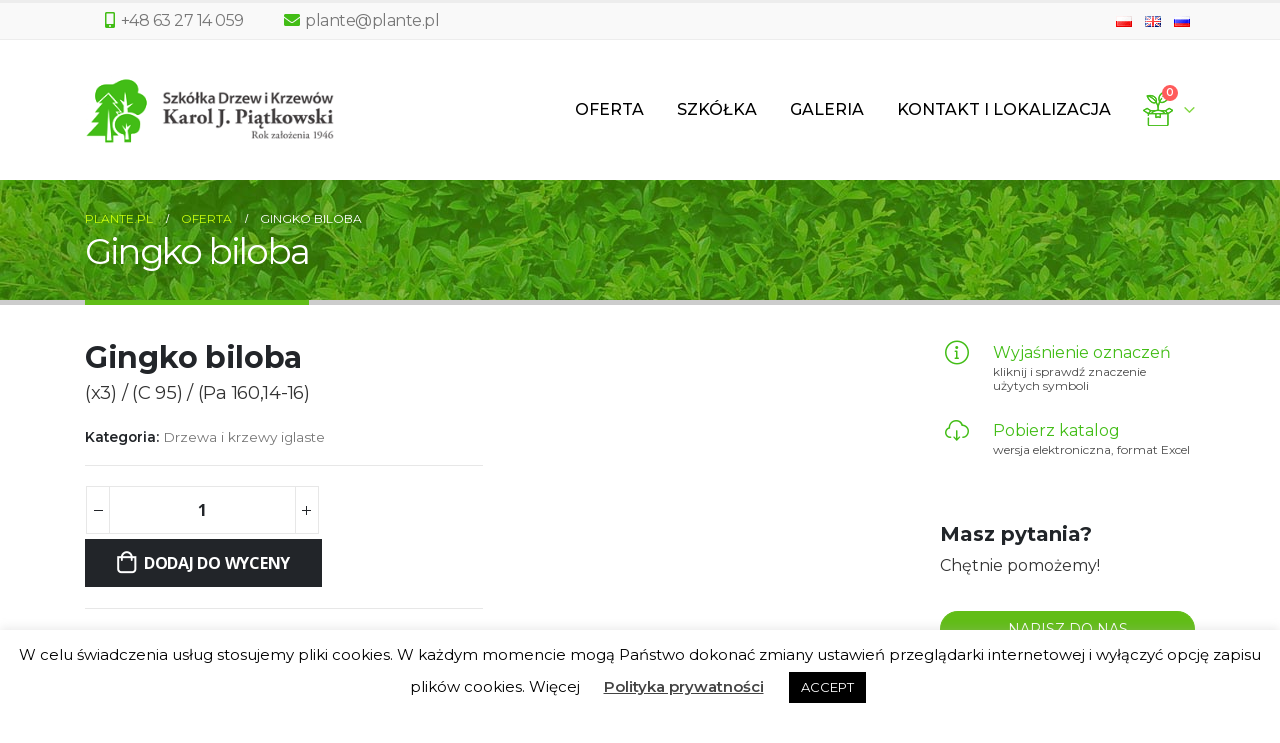

--- FILE ---
content_type: text/html; charset=UTF-8
request_url: https://plante.pl/produkt/gingko-biloba-x3-c-95-pa-16014-16/
body_size: 17124
content:
<!DOCTYPE html>
<html lang="pl-PL">
<head>
	<meta charset="UTF-8">
	<!--[if IE]><meta http-equiv='X-UA-Compatible' content='IE=edge,chrome=1'><![endif]-->
	<meta name="viewport" content="width=device-width, initial-scale=1.0, minimum-scale=1.0">
	<link rel="profile" href="http://gmpg.org/xfn/11" />
	<link rel="pingback" href="https://plante.pl/xmlrpc.php" />

		<link rel="shortcut icon" href="//plante.pl/wp-content/uploads/avatar.jpg" type="image/x-icon" />
		<link rel="apple-touch-icon" href="//plante.pl/wp-content/uploads/avatar.jpg" />
		<link rel="apple-touch-icon" sizes="120x120" href="//plante.pl/wp-content/uploads/avatar.jpg" />
		<link rel="apple-touch-icon" sizes="76x76" href="//plante.pl/wp-content/uploads/avatar.jpg" />
		<link rel="apple-touch-icon" sizes="152x152" href="//plante.pl/wp-content/uploads/avatar.jpg" />
	<meta name='robots' content='index, follow, max-image-preview:large, max-snippet:-1, max-video-preview:-1' />

	<!-- This site is optimized with the Yoast SEO plugin v22.4 - https://yoast.com/wordpress/plugins/seo/ -->
	<title>Gingko biloba - Plante.pl</title>
	<link rel="canonical" href="https://plante.pl/produkt/gingko-biloba-x3-c-95-pa-16014-16/" />
	<meta property="og:locale" content="pl_PL" />
	<meta property="og:type" content="article" />
	<meta property="og:title" content="Gingko biloba - Plante.pl" />
	<meta property="og:description" content="(x3) / (C 95) / (Pa 160,14-16)" />
	<meta property="og:url" content="https://plante.pl/produkt/gingko-biloba-x3-c-95-pa-16014-16/" />
	<meta property="og:site_name" content="Plante.pl" />
	<meta property="article:modified_time" content="2020-06-18T11:24:51+00:00" />
	<meta name="twitter:card" content="summary_large_image" />
	<script type="application/ld+json" class="yoast-schema-graph">{"@context":"https://schema.org","@graph":[{"@type":"WebPage","@id":"https://plante.pl/produkt/gingko-biloba-x3-c-95-pa-16014-16/","url":"https://plante.pl/produkt/gingko-biloba-x3-c-95-pa-16014-16/","name":"Gingko biloba - Plante.pl","isPartOf":{"@id":"https://plante.pl/#website"},"datePublished":"2020-06-18T10:59:48+00:00","dateModified":"2020-06-18T11:24:51+00:00","breadcrumb":{"@id":"https://plante.pl/produkt/gingko-biloba-x3-c-95-pa-16014-16/#breadcrumb"},"inLanguage":"pl-PL","potentialAction":[{"@type":"ReadAction","target":["https://plante.pl/produkt/gingko-biloba-x3-c-95-pa-16014-16/"]}]},{"@type":"BreadcrumbList","@id":"https://plante.pl/produkt/gingko-biloba-x3-c-95-pa-16014-16/#breadcrumb","itemListElement":[{"@type":"ListItem","position":1,"name":"Strona główna","item":"https://plante.pl/"},{"@type":"ListItem","position":2,"name":"Oferta","item":"https://plante.pl/oferta/"},{"@type":"ListItem","position":3,"name":"Gingko biloba"}]},{"@type":"WebSite","@id":"https://plante.pl/#website","url":"https://plante.pl/","name":"Plante.pl","description":"Szkółka drzew i krzewów Karol J. Piątkowski :: Produkcja drzew alejowych","potentialAction":[{"@type":"SearchAction","target":{"@type":"EntryPoint","urlTemplate":"https://plante.pl/?s={search_term_string}"},"query-input":"required name=search_term_string"}],"inLanguage":"pl-PL"}]}</script>
	<!-- / Yoast SEO plugin. -->


<link rel="alternate" type="application/rss+xml" title="Plante.pl &raquo; Kanał z wpisami" href="https://plante.pl/feed/" />
<link rel="alternate" type="application/rss+xml" title="Plante.pl &raquo; Kanał z komentarzami" href="https://plante.pl/comments/feed/" />
		<link rel="shortcut icon" href="//plante.pl/wp-content/uploads/avatar.jpg" type="image/x-icon" />
				<link rel="apple-touch-icon" href="//plante.pl/wp-content/uploads/avatar.jpg" />
				<link rel="apple-touch-icon" sizes="120x120" href="//plante.pl/wp-content/uploads/avatar.jpg" />
				<link rel="apple-touch-icon" sizes="76x76" href="//plante.pl/wp-content/uploads/avatar.jpg" />
				<link rel="apple-touch-icon" sizes="152x152" href="//plante.pl/wp-content/uploads/avatar.jpg" />
		<script>
window._wpemojiSettings = {"baseUrl":"https:\/\/s.w.org\/images\/core\/emoji\/15.0.3\/72x72\/","ext":".png","svgUrl":"https:\/\/s.w.org\/images\/core\/emoji\/15.0.3\/svg\/","svgExt":".svg","source":{"concatemoji":"https:\/\/plante.pl\/wp-includes\/js\/wp-emoji-release.min.js?ver=6.5.2"}};
/*! This file is auto-generated */
!function(i,n){var o,s,e;function c(e){try{var t={supportTests:e,timestamp:(new Date).valueOf()};sessionStorage.setItem(o,JSON.stringify(t))}catch(e){}}function p(e,t,n){e.clearRect(0,0,e.canvas.width,e.canvas.height),e.fillText(t,0,0);var t=new Uint32Array(e.getImageData(0,0,e.canvas.width,e.canvas.height).data),r=(e.clearRect(0,0,e.canvas.width,e.canvas.height),e.fillText(n,0,0),new Uint32Array(e.getImageData(0,0,e.canvas.width,e.canvas.height).data));return t.every(function(e,t){return e===r[t]})}function u(e,t,n){switch(t){case"flag":return n(e,"\ud83c\udff3\ufe0f\u200d\u26a7\ufe0f","\ud83c\udff3\ufe0f\u200b\u26a7\ufe0f")?!1:!n(e,"\ud83c\uddfa\ud83c\uddf3","\ud83c\uddfa\u200b\ud83c\uddf3")&&!n(e,"\ud83c\udff4\udb40\udc67\udb40\udc62\udb40\udc65\udb40\udc6e\udb40\udc67\udb40\udc7f","\ud83c\udff4\u200b\udb40\udc67\u200b\udb40\udc62\u200b\udb40\udc65\u200b\udb40\udc6e\u200b\udb40\udc67\u200b\udb40\udc7f");case"emoji":return!n(e,"\ud83d\udc26\u200d\u2b1b","\ud83d\udc26\u200b\u2b1b")}return!1}function f(e,t,n){var r="undefined"!=typeof WorkerGlobalScope&&self instanceof WorkerGlobalScope?new OffscreenCanvas(300,150):i.createElement("canvas"),a=r.getContext("2d",{willReadFrequently:!0}),o=(a.textBaseline="top",a.font="600 32px Arial",{});return e.forEach(function(e){o[e]=t(a,e,n)}),o}function t(e){var t=i.createElement("script");t.src=e,t.defer=!0,i.head.appendChild(t)}"undefined"!=typeof Promise&&(o="wpEmojiSettingsSupports",s=["flag","emoji"],n.supports={everything:!0,everythingExceptFlag:!0},e=new Promise(function(e){i.addEventListener("DOMContentLoaded",e,{once:!0})}),new Promise(function(t){var n=function(){try{var e=JSON.parse(sessionStorage.getItem(o));if("object"==typeof e&&"number"==typeof e.timestamp&&(new Date).valueOf()<e.timestamp+604800&&"object"==typeof e.supportTests)return e.supportTests}catch(e){}return null}();if(!n){if("undefined"!=typeof Worker&&"undefined"!=typeof OffscreenCanvas&&"undefined"!=typeof URL&&URL.createObjectURL&&"undefined"!=typeof Blob)try{var e="postMessage("+f.toString()+"("+[JSON.stringify(s),u.toString(),p.toString()].join(",")+"));",r=new Blob([e],{type:"text/javascript"}),a=new Worker(URL.createObjectURL(r),{name:"wpTestEmojiSupports"});return void(a.onmessage=function(e){c(n=e.data),a.terminate(),t(n)})}catch(e){}c(n=f(s,u,p))}t(n)}).then(function(e){for(var t in e)n.supports[t]=e[t],n.supports.everything=n.supports.everything&&n.supports[t],"flag"!==t&&(n.supports.everythingExceptFlag=n.supports.everythingExceptFlag&&n.supports[t]);n.supports.everythingExceptFlag=n.supports.everythingExceptFlag&&!n.supports.flag,n.DOMReady=!1,n.readyCallback=function(){n.DOMReady=!0}}).then(function(){return e}).then(function(){var e;n.supports.everything||(n.readyCallback(),(e=n.source||{}).concatemoji?t(e.concatemoji):e.wpemoji&&e.twemoji&&(t(e.twemoji),t(e.wpemoji)))}))}((window,document),window._wpemojiSettings);
</script>
<style id='wp-emoji-styles-inline-css'>

	img.wp-smiley, img.emoji {
		display: inline !important;
		border: none !important;
		box-shadow: none !important;
		height: 1em !important;
		width: 1em !important;
		margin: 0 0.07em !important;
		vertical-align: -0.1em !important;
		background: none !important;
		padding: 0 !important;
	}
</style>
<link rel='stylesheet' id='wp-block-library-css' href='https://plante.pl/wp-includes/css/dist/block-library/style.min.css?ver=6.5.2' media='all' />
<style id='wp-block-library-theme-inline-css'>
.wp-block-audio figcaption{color:#555;font-size:13px;text-align:center}.is-dark-theme .wp-block-audio figcaption{color:#ffffffa6}.wp-block-audio{margin:0 0 1em}.wp-block-code{border:1px solid #ccc;border-radius:4px;font-family:Menlo,Consolas,monaco,monospace;padding:.8em 1em}.wp-block-embed figcaption{color:#555;font-size:13px;text-align:center}.is-dark-theme .wp-block-embed figcaption{color:#ffffffa6}.wp-block-embed{margin:0 0 1em}.blocks-gallery-caption{color:#555;font-size:13px;text-align:center}.is-dark-theme .blocks-gallery-caption{color:#ffffffa6}.wp-block-image figcaption{color:#555;font-size:13px;text-align:center}.is-dark-theme .wp-block-image figcaption{color:#ffffffa6}.wp-block-image{margin:0 0 1em}.wp-block-pullquote{border-bottom:4px solid;border-top:4px solid;color:currentColor;margin-bottom:1.75em}.wp-block-pullquote cite,.wp-block-pullquote footer,.wp-block-pullquote__citation{color:currentColor;font-size:.8125em;font-style:normal;text-transform:uppercase}.wp-block-quote{border-left:.25em solid;margin:0 0 1.75em;padding-left:1em}.wp-block-quote cite,.wp-block-quote footer{color:currentColor;font-size:.8125em;font-style:normal;position:relative}.wp-block-quote.has-text-align-right{border-left:none;border-right:.25em solid;padding-left:0;padding-right:1em}.wp-block-quote.has-text-align-center{border:none;padding-left:0}.wp-block-quote.is-large,.wp-block-quote.is-style-large,.wp-block-quote.is-style-plain{border:none}.wp-block-search .wp-block-search__label{font-weight:700}.wp-block-search__button{border:1px solid #ccc;padding:.375em .625em}:where(.wp-block-group.has-background){padding:1.25em 2.375em}.wp-block-separator.has-css-opacity{opacity:.4}.wp-block-separator{border:none;border-bottom:2px solid;margin-left:auto;margin-right:auto}.wp-block-separator.has-alpha-channel-opacity{opacity:1}.wp-block-separator:not(.is-style-wide):not(.is-style-dots){width:100px}.wp-block-separator.has-background:not(.is-style-dots){border-bottom:none;height:1px}.wp-block-separator.has-background:not(.is-style-wide):not(.is-style-dots){height:2px}.wp-block-table{margin:0 0 1em}.wp-block-table td,.wp-block-table th{word-break:normal}.wp-block-table figcaption{color:#555;font-size:13px;text-align:center}.is-dark-theme .wp-block-table figcaption{color:#ffffffa6}.wp-block-video figcaption{color:#555;font-size:13px;text-align:center}.is-dark-theme .wp-block-video figcaption{color:#ffffffa6}.wp-block-video{margin:0 0 1em}.wp-block-template-part.has-background{margin-bottom:0;margin-top:0;padding:1.25em 2.375em}
</style>
<style id='classic-theme-styles-inline-css'>
/*! This file is auto-generated */
.wp-block-button__link{color:#fff;background-color:#32373c;border-radius:9999px;box-shadow:none;text-decoration:none;padding:calc(.667em + 2px) calc(1.333em + 2px);font-size:1.125em}.wp-block-file__button{background:#32373c;color:#fff;text-decoration:none}
</style>
<style id='global-styles-inline-css'>
body{--wp--preset--color--black: #000000;--wp--preset--color--cyan-bluish-gray: #abb8c3;--wp--preset--color--white: #ffffff;--wp--preset--color--pale-pink: #f78da7;--wp--preset--color--vivid-red: #cf2e2e;--wp--preset--color--luminous-vivid-orange: #ff6900;--wp--preset--color--luminous-vivid-amber: #fcb900;--wp--preset--color--light-green-cyan: #7bdcb5;--wp--preset--color--vivid-green-cyan: #00d084;--wp--preset--color--pale-cyan-blue: #8ed1fc;--wp--preset--color--vivid-cyan-blue: #0693e3;--wp--preset--color--vivid-purple: #9b51e0;--wp--preset--color--primary: #61bd16;--wp--preset--color--secondary: #000000;--wp--preset--color--tertiary: #2baab1;--wp--preset--color--quaternary: #383f48;--wp--preset--color--dark: #212529;--wp--preset--color--light: #ffffff;--wp--preset--gradient--vivid-cyan-blue-to-vivid-purple: linear-gradient(135deg,rgba(6,147,227,1) 0%,rgb(155,81,224) 100%);--wp--preset--gradient--light-green-cyan-to-vivid-green-cyan: linear-gradient(135deg,rgb(122,220,180) 0%,rgb(0,208,130) 100%);--wp--preset--gradient--luminous-vivid-amber-to-luminous-vivid-orange: linear-gradient(135deg,rgba(252,185,0,1) 0%,rgba(255,105,0,1) 100%);--wp--preset--gradient--luminous-vivid-orange-to-vivid-red: linear-gradient(135deg,rgba(255,105,0,1) 0%,rgb(207,46,46) 100%);--wp--preset--gradient--very-light-gray-to-cyan-bluish-gray: linear-gradient(135deg,rgb(238,238,238) 0%,rgb(169,184,195) 100%);--wp--preset--gradient--cool-to-warm-spectrum: linear-gradient(135deg,rgb(74,234,220) 0%,rgb(151,120,209) 20%,rgb(207,42,186) 40%,rgb(238,44,130) 60%,rgb(251,105,98) 80%,rgb(254,248,76) 100%);--wp--preset--gradient--blush-light-purple: linear-gradient(135deg,rgb(255,206,236) 0%,rgb(152,150,240) 100%);--wp--preset--gradient--blush-bordeaux: linear-gradient(135deg,rgb(254,205,165) 0%,rgb(254,45,45) 50%,rgb(107,0,62) 100%);--wp--preset--gradient--luminous-dusk: linear-gradient(135deg,rgb(255,203,112) 0%,rgb(199,81,192) 50%,rgb(65,88,208) 100%);--wp--preset--gradient--pale-ocean: linear-gradient(135deg,rgb(255,245,203) 0%,rgb(182,227,212) 50%,rgb(51,167,181) 100%);--wp--preset--gradient--electric-grass: linear-gradient(135deg,rgb(202,248,128) 0%,rgb(113,206,126) 100%);--wp--preset--gradient--midnight: linear-gradient(135deg,rgb(2,3,129) 0%,rgb(40,116,252) 100%);--wp--preset--font-size--small: 13px;--wp--preset--font-size--medium: 20px;--wp--preset--font-size--large: 36px;--wp--preset--font-size--x-large: 42px;--wp--preset--spacing--20: 0.44rem;--wp--preset--spacing--30: 0.67rem;--wp--preset--spacing--40: 1rem;--wp--preset--spacing--50: 1.5rem;--wp--preset--spacing--60: 2.25rem;--wp--preset--spacing--70: 3.38rem;--wp--preset--spacing--80: 5.06rem;--wp--preset--shadow--natural: 6px 6px 9px rgba(0, 0, 0, 0.2);--wp--preset--shadow--deep: 12px 12px 50px rgba(0, 0, 0, 0.4);--wp--preset--shadow--sharp: 6px 6px 0px rgba(0, 0, 0, 0.2);--wp--preset--shadow--outlined: 6px 6px 0px -3px rgba(255, 255, 255, 1), 6px 6px rgba(0, 0, 0, 1);--wp--preset--shadow--crisp: 6px 6px 0px rgba(0, 0, 0, 1);}:where(.is-layout-flex){gap: 0.5em;}:where(.is-layout-grid){gap: 0.5em;}body .is-layout-flow > .alignleft{float: left;margin-inline-start: 0;margin-inline-end: 2em;}body .is-layout-flow > .alignright{float: right;margin-inline-start: 2em;margin-inline-end: 0;}body .is-layout-flow > .aligncenter{margin-left: auto !important;margin-right: auto !important;}body .is-layout-constrained > .alignleft{float: left;margin-inline-start: 0;margin-inline-end: 2em;}body .is-layout-constrained > .alignright{float: right;margin-inline-start: 2em;margin-inline-end: 0;}body .is-layout-constrained > .aligncenter{margin-left: auto !important;margin-right: auto !important;}body .is-layout-constrained > :where(:not(.alignleft):not(.alignright):not(.alignfull)){max-width: var(--wp--style--global--content-size);margin-left: auto !important;margin-right: auto !important;}body .is-layout-constrained > .alignwide{max-width: var(--wp--style--global--wide-size);}body .is-layout-flex{display: flex;}body .is-layout-flex{flex-wrap: wrap;align-items: center;}body .is-layout-flex > *{margin: 0;}body .is-layout-grid{display: grid;}body .is-layout-grid > *{margin: 0;}:where(.wp-block-columns.is-layout-flex){gap: 2em;}:where(.wp-block-columns.is-layout-grid){gap: 2em;}:where(.wp-block-post-template.is-layout-flex){gap: 1.25em;}:where(.wp-block-post-template.is-layout-grid){gap: 1.25em;}.has-black-color{color: var(--wp--preset--color--black) !important;}.has-cyan-bluish-gray-color{color: var(--wp--preset--color--cyan-bluish-gray) !important;}.has-white-color{color: var(--wp--preset--color--white) !important;}.has-pale-pink-color{color: var(--wp--preset--color--pale-pink) !important;}.has-vivid-red-color{color: var(--wp--preset--color--vivid-red) !important;}.has-luminous-vivid-orange-color{color: var(--wp--preset--color--luminous-vivid-orange) !important;}.has-luminous-vivid-amber-color{color: var(--wp--preset--color--luminous-vivid-amber) !important;}.has-light-green-cyan-color{color: var(--wp--preset--color--light-green-cyan) !important;}.has-vivid-green-cyan-color{color: var(--wp--preset--color--vivid-green-cyan) !important;}.has-pale-cyan-blue-color{color: var(--wp--preset--color--pale-cyan-blue) !important;}.has-vivid-cyan-blue-color{color: var(--wp--preset--color--vivid-cyan-blue) !important;}.has-vivid-purple-color{color: var(--wp--preset--color--vivid-purple) !important;}.has-black-background-color{background-color: var(--wp--preset--color--black) !important;}.has-cyan-bluish-gray-background-color{background-color: var(--wp--preset--color--cyan-bluish-gray) !important;}.has-white-background-color{background-color: var(--wp--preset--color--white) !important;}.has-pale-pink-background-color{background-color: var(--wp--preset--color--pale-pink) !important;}.has-vivid-red-background-color{background-color: var(--wp--preset--color--vivid-red) !important;}.has-luminous-vivid-orange-background-color{background-color: var(--wp--preset--color--luminous-vivid-orange) !important;}.has-luminous-vivid-amber-background-color{background-color: var(--wp--preset--color--luminous-vivid-amber) !important;}.has-light-green-cyan-background-color{background-color: var(--wp--preset--color--light-green-cyan) !important;}.has-vivid-green-cyan-background-color{background-color: var(--wp--preset--color--vivid-green-cyan) !important;}.has-pale-cyan-blue-background-color{background-color: var(--wp--preset--color--pale-cyan-blue) !important;}.has-vivid-cyan-blue-background-color{background-color: var(--wp--preset--color--vivid-cyan-blue) !important;}.has-vivid-purple-background-color{background-color: var(--wp--preset--color--vivid-purple) !important;}.has-black-border-color{border-color: var(--wp--preset--color--black) !important;}.has-cyan-bluish-gray-border-color{border-color: var(--wp--preset--color--cyan-bluish-gray) !important;}.has-white-border-color{border-color: var(--wp--preset--color--white) !important;}.has-pale-pink-border-color{border-color: var(--wp--preset--color--pale-pink) !important;}.has-vivid-red-border-color{border-color: var(--wp--preset--color--vivid-red) !important;}.has-luminous-vivid-orange-border-color{border-color: var(--wp--preset--color--luminous-vivid-orange) !important;}.has-luminous-vivid-amber-border-color{border-color: var(--wp--preset--color--luminous-vivid-amber) !important;}.has-light-green-cyan-border-color{border-color: var(--wp--preset--color--light-green-cyan) !important;}.has-vivid-green-cyan-border-color{border-color: var(--wp--preset--color--vivid-green-cyan) !important;}.has-pale-cyan-blue-border-color{border-color: var(--wp--preset--color--pale-cyan-blue) !important;}.has-vivid-cyan-blue-border-color{border-color: var(--wp--preset--color--vivid-cyan-blue) !important;}.has-vivid-purple-border-color{border-color: var(--wp--preset--color--vivid-purple) !important;}.has-vivid-cyan-blue-to-vivid-purple-gradient-background{background: var(--wp--preset--gradient--vivid-cyan-blue-to-vivid-purple) !important;}.has-light-green-cyan-to-vivid-green-cyan-gradient-background{background: var(--wp--preset--gradient--light-green-cyan-to-vivid-green-cyan) !important;}.has-luminous-vivid-amber-to-luminous-vivid-orange-gradient-background{background: var(--wp--preset--gradient--luminous-vivid-amber-to-luminous-vivid-orange) !important;}.has-luminous-vivid-orange-to-vivid-red-gradient-background{background: var(--wp--preset--gradient--luminous-vivid-orange-to-vivid-red) !important;}.has-very-light-gray-to-cyan-bluish-gray-gradient-background{background: var(--wp--preset--gradient--very-light-gray-to-cyan-bluish-gray) !important;}.has-cool-to-warm-spectrum-gradient-background{background: var(--wp--preset--gradient--cool-to-warm-spectrum) !important;}.has-blush-light-purple-gradient-background{background: var(--wp--preset--gradient--blush-light-purple) !important;}.has-blush-bordeaux-gradient-background{background: var(--wp--preset--gradient--blush-bordeaux) !important;}.has-luminous-dusk-gradient-background{background: var(--wp--preset--gradient--luminous-dusk) !important;}.has-pale-ocean-gradient-background{background: var(--wp--preset--gradient--pale-ocean) !important;}.has-electric-grass-gradient-background{background: var(--wp--preset--gradient--electric-grass) !important;}.has-midnight-gradient-background{background: var(--wp--preset--gradient--midnight) !important;}.has-small-font-size{font-size: var(--wp--preset--font-size--small) !important;}.has-medium-font-size{font-size: var(--wp--preset--font-size--medium) !important;}.has-large-font-size{font-size: var(--wp--preset--font-size--large) !important;}.has-x-large-font-size{font-size: var(--wp--preset--font-size--x-large) !important;}
.wp-block-navigation a:where(:not(.wp-element-button)){color: inherit;}
:where(.wp-block-post-template.is-layout-flex){gap: 1.25em;}:where(.wp-block-post-template.is-layout-grid){gap: 1.25em;}
:where(.wp-block-columns.is-layout-flex){gap: 2em;}:where(.wp-block-columns.is-layout-grid){gap: 2em;}
.wp-block-pullquote{font-size: 1.5em;line-height: 1.6;}
</style>
<link rel='stylesheet' id='contact-form-7-css' href='https://plante.pl/wp-content/plugins/contact-form-7/includes/css/styles.css?ver=5.9.3' media='all' />
<link rel='stylesheet' id='cookie-law-info-css' href='https://plante.pl/wp-content/plugins/cookie-law-info/legacy/public/css/cookie-law-info-public.css?ver=3.2.1' media='all' />
<link rel='stylesheet' id='cookie-law-info-gdpr-css' href='https://plante.pl/wp-content/plugins/cookie-law-info/legacy/public/css/cookie-law-info-gdpr.css?ver=3.2.1' media='all' />
<style id='woocommerce-inline-inline-css'>
.woocommerce form .form-row .required { visibility: visible; }
</style>
<link rel='stylesheet' id='dgwt-wcas-style-css' href='https://plante.pl/wp-content/plugins/ajax-search-for-woocommerce/assets/css/style.min.css?ver=1.27.0' media='all' />
<link rel='stylesheet' id='porto-css-vars-css' href='https://plante.pl/wp-content/uploads/porto_styles/theme_css_vars.css?ver=7.0.8' media='all' />
<link rel='stylesheet' id='js_composer_front-css' href='https://plante.pl/wp-content/uploads/porto_styles/js_composer.css?ver=7.0.8' media='all' />
<link rel='stylesheet' id='bootstrap-css' href='https://plante.pl/wp-content/uploads/porto_styles/bootstrap.css?ver=7.0.8' media='all' />
<link rel='stylesheet' id='porto-plugins-css' href='https://plante.pl/wp-content/themes/porto/css/plugins_optimized.css?ver=7.0.8' media='all' />
<link rel='stylesheet' id='porto-theme-css' href='https://plante.pl/wp-content/themes/porto/css/theme.css?ver=7.0.8' media='all' />
<link rel='stylesheet' id='porto-shortcodes-css' href='https://plante.pl/wp-content/uploads/porto_styles/shortcodes.css?ver=7.0.8' media='all' />
<link rel='stylesheet' id='porto-theme-shop-css' href='https://plante.pl/wp-content/themes/porto/css/theme_shop.css?ver=7.0.8' media='all' />
<link rel='stylesheet' id='porto-theme-wpb-css' href='https://plante.pl/wp-content/themes/porto/css/theme_wpb.css?ver=7.0.8' media='all' />
<link rel='stylesheet' id='porto-theme-radius-css' href='https://plante.pl/wp-content/themes/porto/css/theme_radius.css?ver=7.0.8' media='all' />
<link rel='stylesheet' id='porto-dynamic-style-css' href='https://plante.pl/wp-content/uploads/porto_styles/dynamic_style.css?ver=7.0.8' media='all' />
<link rel='stylesheet' id='porto-type-builder-css' href='https://plante.pl/wp-content/plugins/porto-functionality/builders/assets/type-builder.css?ver=3.0.8' media='all' />
<link rel='stylesheet' id='porto-account-login-style-css' href='https://plante.pl/wp-content/themes/porto/css/theme/shop/login-style/account-login.css?ver=7.0.8' media='all' />
<link rel='stylesheet' id='porto-style-css' href='https://plante.pl/wp-content/themes/porto/style.css?ver=7.0.8' media='all' />
<style id='porto-style-inline-css'>
.side-header-narrow-bar-logo{max-width:250px}#header,.sticky-header .header-main.sticky{border-top:3px solid #ededed}@media (min-width:992px){}@media (max-width:991px){#header .header-main .header-left,#header .header-main .header-center,#header .header-main .header-right,.fixed-header #header .header-main .header-left,.fixed-header #header .header-main .header-right,.fixed-header #header .header-main .header-center,.header-builder-p .header-main{padding-top:15px;padding-bottom:15px}}.page-top .page-title-wrap{line-height:0}.page-top .page-title:not(.b-none):after{content:'';position:absolute;width:100%;left:0;border-bottom:5px solid var(--porto-primary-color);bottom:-32px}body.single-product .page-top .breadcrumbs-wrap{padding-right:55px}.product-images .img-thumbnail .inner,.product-images .img-thumbnail .inner img{-webkit-transform:none;transform:none}.sticky-product{position:fixed;top:0;left:0;width:100%;z-index:100;background-color:#fff;box-shadow:0 3px 5px rgba(0,0,0,0.08);padding:15px 0}.sticky-product.pos-bottom{top:auto;bottom:0;box-shadow:0 -3px 5px rgba(0,0,0,0.08)}.sticky-product .container{display:-ms-flexbox;display:flex;-ms-flex-align:center;align-items:center;-ms-flex-wrap:wrap;flex-wrap:wrap}.sticky-product .sticky-image{max-width:60px;margin-right:15px}.sticky-product .add-to-cart{-ms-flex:1;flex:1;text-align:right;margin-top:5px}.sticky-product .product-name{font-size:16px;font-weight:600;line-height:inherit;margin-bottom:0}.sticky-product .sticky-detail{line-height:1.5;display:-ms-flexbox;display:flex}.sticky-product .star-rating{margin:5px 15px;font-size:1em}.sticky-product .availability{padding-top:2px}.sticky-product .sticky-detail .price{font-family:Montserrat,Montserrat,sans-serif;font-weight:400;margin-bottom:0;font-size:1.3em;line-height:1.5}@media (max-width:992px){.sticky-product .container{padding-left:var(--porto-grid-gutter-width);padding-right:var(--porto-grid-gutter-width)}}@media (max-width:767px){.sticky-product{display:none}}#login-form-popup{max-width:480px}
</style>
<link rel='stylesheet' id='porto-360-gallery-css' href='https://plante.pl/wp-content/themes/porto/inc/lib/threesixty/threesixty.css?ver=7.0.8' media='all' />
<link rel='stylesheet' id='styles-child-css' href='https://plante.pl/wp-content/themes/porto-child/style.css?ver=6.5.2' media='all' />
<script src="https://plante.pl/wp-includes/js/jquery/jquery.min.js?ver=3.7.1" id="jquery-core-js"></script>
<script src="https://plante.pl/wp-includes/js/jquery/jquery-migrate.min.js?ver=3.4.1" id="jquery-migrate-js"></script>
<script id="cookie-law-info-js-extra">
var Cli_Data = {"nn_cookie_ids":[],"cookielist":[],"non_necessary_cookies":[],"ccpaEnabled":"","ccpaRegionBased":"","ccpaBarEnabled":"","strictlyEnabled":["necessary","obligatoire"],"ccpaType":"gdpr","js_blocking":"","custom_integration":"","triggerDomRefresh":"","secure_cookies":""};
var cli_cookiebar_settings = {"animate_speed_hide":"500","animate_speed_show":"500","background":"#FFF","border":"#b1a6a6c2","border_on":"","button_1_button_colour":"#000","button_1_button_hover":"#000000","button_1_link_colour":"#fff","button_1_as_button":"1","button_1_new_win":"","button_2_button_colour":"#333","button_2_button_hover":"#292929","button_2_link_colour":"#444","button_2_as_button":"","button_2_hidebar":"","button_3_button_colour":"#000","button_3_button_hover":"#000000","button_3_link_colour":"#fff","button_3_as_button":"1","button_3_new_win":"","button_4_button_colour":"#000","button_4_button_hover":"#000000","button_4_link_colour":"#62a329","button_4_as_button":"","button_7_button_colour":"#61a229","button_7_button_hover":"#4e8221","button_7_link_colour":"#fff","button_7_as_button":"1","button_7_new_win":"","font_family":"inherit","header_fix":"","notify_animate_hide":"1","notify_animate_show":"","notify_div_id":"#cookie-law-info-bar","notify_position_horizontal":"right","notify_position_vertical":"bottom","scroll_close":"","scroll_close_reload":"","accept_close_reload":"","reject_close_reload":"","showagain_tab":"","showagain_background":"#fff","showagain_border":"#000","showagain_div_id":"#cookie-law-info-again","showagain_x_position":"100px","text":"#000","show_once_yn":"","show_once":"10000","logging_on":"","as_popup":"","popup_overlay":"1","bar_heading_text":"","cookie_bar_as":"banner","popup_showagain_position":"bottom-right","widget_position":"left"};
var log_object = {"ajax_url":"https:\/\/plante.pl\/wp-admin\/admin-ajax.php"};
</script>
<script src="https://plante.pl/wp-content/plugins/cookie-law-info/legacy/public/js/cookie-law-info-public.js?ver=3.2.1" id="cookie-law-info-js"></script>
<script src="https://plante.pl/wp-content/plugins/woocommerce/assets/js/jquery-blockui/jquery.blockUI.min.js?ver=2.7.0-wc.8.7.2" id="jquery-blockui-js" data-wp-strategy="defer"></script>
<script id="wc-add-to-cart-js-extra">
var wc_add_to_cart_params = {"ajax_url":"\/wp-admin\/admin-ajax.php","wc_ajax_url":"\/?wc-ajax=%%endpoint%%","i18n_view_cart":"Przejd\u017a do wyceny","cart_url":"https:\/\/plante.pl\/wycena\/","is_cart":"","cart_redirect_after_add":"no"};
</script>
<script src="https://plante.pl/wp-content/plugins/woocommerce/assets/js/frontend/add-to-cart.min.js?ver=8.7.2" id="wc-add-to-cart-js" data-wp-strategy="defer"></script>
<script id="wc-single-product-js-extra">
var wc_single_product_params = {"i18n_required_rating_text":"Prosz\u0119 wybra\u0107 ocen\u0119","review_rating_required":"yes","flexslider":{"rtl":false,"animation":"slide","smoothHeight":true,"directionNav":false,"controlNav":"thumbnails","slideshow":false,"animationSpeed":500,"animationLoop":false,"allowOneSlide":false},"zoom_enabled":"","zoom_options":[],"photoswipe_enabled":"","photoswipe_options":{"shareEl":false,"closeOnScroll":false,"history":false,"hideAnimationDuration":0,"showAnimationDuration":0},"flexslider_enabled":""};
</script>
<script src="https://plante.pl/wp-content/plugins/woocommerce/assets/js/frontend/single-product.min.js?ver=8.7.2" id="wc-single-product-js" defer data-wp-strategy="defer"></script>
<script src="https://plante.pl/wp-content/plugins/woocommerce/assets/js/js-cookie/js.cookie.min.js?ver=2.1.4-wc.8.7.2" id="js-cookie-js" defer data-wp-strategy="defer"></script>
<script id="woocommerce-js-extra">
var woocommerce_params = {"ajax_url":"\/wp-admin\/admin-ajax.php","wc_ajax_url":"\/?wc-ajax=%%endpoint%%"};
</script>
<script src="https://plante.pl/wp-content/plugins/woocommerce/assets/js/frontend/woocommerce.min.js?ver=8.7.2" id="woocommerce-js" defer data-wp-strategy="defer"></script>
<script src="https://plante.pl/wp-content/plugins/js_composer/assets/js/vendors/woocommerce-add-to-cart.js?ver=7.5" id="vc_woocommerce-add-to-cart-js-js"></script>
<script></script><link rel="https://api.w.org/" href="https://plante.pl/wp-json/" /><link rel="alternate" type="application/json" href="https://plante.pl/wp-json/wp/v2/product/4518" /><link rel="EditURI" type="application/rsd+xml" title="RSD" href="https://plante.pl/xmlrpc.php?rsd" />
<meta name="generator" content="WordPress 6.5.2" />
<meta name="generator" content="WooCommerce 8.7.2" />
<link rel='shortlink' href='https://plante.pl/?p=4518' />
<link rel="alternate" type="application/json+oembed" href="https://plante.pl/wp-json/oembed/1.0/embed?url=https%3A%2F%2Fplante.pl%2Fprodukt%2Fgingko-biloba-x3-c-95-pa-16014-16%2F" />
<link rel="alternate" type="text/xml+oembed" href="https://plante.pl/wp-json/oembed/1.0/embed?url=https%3A%2F%2Fplante.pl%2Fprodukt%2Fgingko-biloba-x3-c-95-pa-16014-16%2F&#038;format=xml" />
		<style>
			.dgwt-wcas-ico-magnifier,.dgwt-wcas-ico-magnifier-handler{max-width:20px}.dgwt-wcas-search-wrapp .dgwt-wcas-sf-wrapp input[type=search].dgwt-wcas-search-input,.dgwt-wcas-search-wrapp .dgwt-wcas-sf-wrapp input[type=search].dgwt-wcas-search-input:hover,.dgwt-wcas-search-wrapp .dgwt-wcas-sf-wrapp input[type=search].dgwt-wcas-search-input:focus{color:#000;border-color:#42bd16}.dgwt-wcas-sf-wrapp input[type=search].dgwt-wcas-search-input::placeholder{color:#000;opacity:.3}.dgwt-wcas-sf-wrapp input[type=search].dgwt-wcas-search-input::-webkit-input-placeholder{color:#000;opacity:.3}.dgwt-wcas-sf-wrapp input[type=search].dgwt-wcas-search-input:-moz-placeholder{color:#000;opacity:.3}.dgwt-wcas-sf-wrapp input[type=search].dgwt-wcas-search-input::-moz-placeholder{color:#000;opacity:.3}.dgwt-wcas-sf-wrapp input[type=search].dgwt-wcas-search-input:-ms-input-placeholder{color:#000}.dgwt-wcas-no-submit.dgwt-wcas-search-wrapp .dgwt-wcas-ico-magnifier path,.dgwt-wcas-search-wrapp .dgwt-wcas-close path{fill:#000}.dgwt-wcas-loader-circular-path{stroke:#000}.dgwt-wcas-preloader{opacity:.6}.dgwt-wcas-search-wrapp .dgwt-wcas-sf-wrapp .dgwt-wcas-search-submit::before{border-color:transparent #61bd16}.dgwt-wcas-search-wrapp .dgwt-wcas-sf-wrapp .dgwt-wcas-search-submit:hover::before,.dgwt-wcas-search-wrapp .dgwt-wcas-sf-wrapp .dgwt-wcas-search-submit:focus::before{border-right-color:#61bd16}.dgwt-wcas-search-wrapp .dgwt-wcas-sf-wrapp .dgwt-wcas-search-submit,.dgwt-wcas-om-bar .dgwt-wcas-om-return{background-color:#61bd16;color:#fff}.dgwt-wcas-search-wrapp .dgwt-wcas-ico-magnifier,.dgwt-wcas-search-wrapp .dgwt-wcas-sf-wrapp .dgwt-wcas-search-submit svg path,.dgwt-wcas-om-bar .dgwt-wcas-om-return svg path{fill:#fff}		</style>
				<script type="text/javascript">
		WebFontConfig = {
			google: { families: [ 'Montserrat:400,500,600,700,800','Open+Sans:400,600,700' ] }
		};
		(function(d) {
			var wf = d.createElement('script'), s = d.scripts[d.scripts.length - 1];
			wf.src = 'https://plante.pl/wp-content/themes/porto/js/libs/webfont.js';
			wf.async = true;
			s.parentNode.insertBefore(wf, s);
		})(document);</script>
			<noscript><style>.woocommerce-product-gallery{ opacity: 1 !important; }</style></noscript>
	<meta name="generator" content="Powered by WPBakery Page Builder - drag and drop page builder for WordPress."/>
<noscript><style> .wpb_animate_when_almost_visible { opacity: 1; }</style></noscript>	<script type="text/javascript">

  var _gaq = _gaq || [];
  _gaq.push(['_setAccount', 'UA-27827259-1']);
  _gaq.push(['_trackPageview']);

  (function() {
    var ga = document.createElement('script'); ga.type = 'text/javascript'; ga.async = true;
    ga.src = ('https:' == document.location.protocol ? 'https://ssl' : 'http://www') + '.google-analytics.com/ga.js';
    var s = document.getElementsByTagName('script')[0]; s.parentNode.insertBefore(ga, s);
  })();

</script>
</head>
<body class="product-template-default single single-product postid-4518 wp-embed-responsive full blog-1  theme-porto woocommerce woocommerce-page woocommerce-no-js porto-rounded porto-breadcrumbs-bb login-popup full blog-1 wpb-js-composer js-comp-ver-7.5 vc_responsive">

	<div class="page-wrapper"><!-- page wrapper -->

		
					<!-- header wrapper -->
			<div class="header-wrapper">
								

	<header id="header" class="header-builder">
	
	<div class="header-top"><div class="header-row container"><div class="header-col header-left"><div class="header-contact"><ul class="nav nav-pills nav-top">
	<li class="phone">
		<span><i class="fas fa-mobile-alt"></i>+48 63 27 14 059</span>
	</li>

	<li class="phone">
		<span><i class="fas fa-envelope"></i>plante@plante.pl</span>
	</li>
</ul>
</div></div><div class="header-col header-right"><ul id="menu-jezyki" class="view-switcher porto-view-switcher mega-menu show-arrow"><li id="nav-menu-item-1808-pl" class="lang-item lang-item-21 lang-item-pl current-lang lang-item-first menu-item menu-item-type-custom menu-item-object-custom menu-item-home narrow"><a href="https://plante.pl/"><img src="[data-uri]" alt="Polski" width="16" height="11" style="width: 16px; height: 11px;" /></a></li>
<li id="nav-menu-item-1808-en" class="lang-item lang-item-24 lang-item-en no-translation menu-item menu-item-type-custom menu-item-object-custom narrow"><a href="https://plante.pl/en/"><img src="[data-uri]" alt="English" width="16" height="11" style="width: 16px; height: 11px;" /></a></li>
<li id="nav-menu-item-1808-ru" class="lang-item lang-item-28 lang-item-ru no-translation menu-item menu-item-type-custom menu-item-object-custom narrow"><a href="https://plante.pl/ru/"><img src="[data-uri]" alt="Русский" width="16" height="11" style="width: 16px; height: 11px;" /></a></li>
</ul></div></div></div><div class="header-main"><div class="header-row container"><div class="header-col header-left">
	<div class="logo">
	<a href="https://plante.pl/" title="Plante.pl - Szkółka drzew i krzewów Karol J. Piątkowski :: Produkcja drzew alejowych"  rel="home">
		<img class="img-responsive standard-logo retina-logo" width="299" height="82" src="//plante.pl/wp-content/uploads/logo-plante.png" alt="Plante.pl" />	</a>
	</div>
	</div><div class="header-col header-right"><ul id="menu-menu-glowne" class="main-menu mega-menu"><li id="nav-menu-item-91" class="menu-item menu-item-type-custom menu-item-object-custom menu-item-has-children has-sub narrow"><a href="#">Oferta</a>
<div class="popup"><div class="inner" style=""><ul class="sub-menu porto-narrow-sub-menu">
	<li id="nav-menu-item-92" class="menu-item menu-item-type-taxonomy menu-item-object-product_cat current-product-ancestor current-menu-parent current-product-parent active" data-cols="1"><a href="https://plante.pl/kategoria/drzewa-i-krzewy-iglaste/">Drzewa i krzewy iglaste</a></li>
	<li id="nav-menu-item-93" class="menu-item menu-item-type-taxonomy menu-item-object-product_cat" data-cols="1"><a href="https://plante.pl/kategoria/drzewa-krzewy-lisciaste-i-pnacza/">Drzewa krzewy liściaste i pnącza</a></li>
	<li id="nav-menu-item-94" class="menu-item menu-item-type-taxonomy menu-item-object-product_cat" data-cols="1"><a href="https://plante.pl/kategoria/mlody-material-lisciasty/">Młody materiał liściasty</a></li>
</ul></div></div>
</li>
<li id="nav-menu-item-26" class="menu-item menu-item-type-post_type menu-item-object-page current-product-parent narrow"><a href="https://plante.pl/szkolka/">Szkółka</a></li>
<li id="nav-menu-item-25" class="menu-item menu-item-type-post_type menu-item-object-page narrow"><a href="https://plante.pl/galeria/">Galeria</a></li>
<li id="nav-menu-item-24" class="menu-item menu-item-type-post_type menu-item-object-page narrow"><a href="https://plante.pl/kontakt-i-lokalizacja/">Kontakt i lokalizacja</a></li>
</ul>		<div id="mini-cart" class="mini-cart minicart-arrow-alt">
			<div class="cart-head">
			<span class="cart-icon"><i class="minicart-icon porto-icon-bag-2"></i><span class="cart-items">0</span></span><span class="cart-items-text">0 items</span>			</div>
			<div class="cart-popup widget_shopping_cart">
				<div class="widget_shopping_cart_content">
									<div class="cart-loading"></div>
								</div>
			</div>
				</div>
		<a class="mobile-toggle" href="#" aria-label="Mobile Menu"><i class="fas fa-bars"></i></a></div></div>
<div id="nav-panel">
	<div class="container">
		<div class="mobile-nav-wrap">
		<div class="menu-wrap"><ul id="menu-menu-glowne-1" class="mobile-menu accordion-menu"><li id="accordion-menu-item-91" class="menu-item menu-item-type-custom menu-item-object-custom menu-item-has-children has-sub"><a href="#">Oferta</a>
<span class="arrow" role="button"></span><ul class="sub-menu">
	<li id="accordion-menu-item-92" class="menu-item menu-item-type-taxonomy menu-item-object-product_cat current-product-ancestor current-menu-parent current-product-parent active"><a href="https://plante.pl/kategoria/drzewa-i-krzewy-iglaste/">Drzewa i krzewy iglaste</a></li>
	<li id="accordion-menu-item-93" class="menu-item menu-item-type-taxonomy menu-item-object-product_cat"><a href="https://plante.pl/kategoria/drzewa-krzewy-lisciaste-i-pnacza/">Drzewa krzewy liściaste i pnącza</a></li>
	<li id="accordion-menu-item-94" class="menu-item menu-item-type-taxonomy menu-item-object-product_cat"><a href="https://plante.pl/kategoria/mlody-material-lisciasty/">Młody materiał liściasty</a></li>
</ul>
</li>
<li id="accordion-menu-item-26" class="menu-item menu-item-type-post_type menu-item-object-page current-product-parent"><a href="https://plante.pl/szkolka/">Szkółka</a></li>
<li id="accordion-menu-item-25" class="menu-item menu-item-type-post_type menu-item-object-page"><a href="https://plante.pl/galeria/">Galeria</a></li>
<li id="accordion-menu-item-24" class="menu-item menu-item-type-post_type menu-item-object-page"><a href="https://plante.pl/kontakt-i-lokalizacja/">Kontakt i lokalizacja</a></li>
</ul></div>		</div>
	</div>
</div>
</div>	</header>

							</div>
			<!-- end header wrapper -->
		
		
				<section class="page-top page-header-1">
		<div class="container">
	<div class="row">
		<div class="col-lg-12">
							<div class="breadcrumbs-wrap">
					<ul class="breadcrumb" itemscope itemtype="https://schema.org/BreadcrumbList"><li itemprop="itemListElement" itemscope itemtype="https://schema.org/ListItem"><a itemprop="item" href="https://plante.pl/"><span itemprop="name">Plante.pl</span></a><meta itemprop="position" content="1" /><i class="delimiter"></i></li><li itemprop="itemListElement" itemscope itemtype="https://schema.org/ListItem"><a itemprop="item" href="https://plante.pl/oferta/"><span itemprop="name">Oferta</span></a><meta itemprop="position" content="2" /><i class="delimiter"></i></li><li>Gingko biloba</li></ul>				</div>
						<div class="page-title-wrap">
				<h1 class="page-title">Gingko biloba</h1>
							</div>
					</div>
	</div>
</div>
	</section>
	
		<div id="main" class="column2 column2-right-sidebar boxed"><!-- main -->

			<div class="container">
			<div class="row main-content-wrap">

			<!-- main content -->
			<div class="main-content col-lg-9">

			
	<div id="primary" class="content-area"><main id="content" class="site-main">

					
			<div class="woocommerce-notices-wrapper"></div>
<div id="product-4518" class="product type-product post-4518 status-publish first instock product_cat-drzewa-i-krzewy-iglaste virtual purchasable product-type-simple product-layout-default" itemscope itemtype="http://schema.org/Product">
	<div class="product-summary-wrap">
					<div class="row">
			


			<div class="summary entry-summary col-md-6">
							<h2 class="product_title entry-title">
		Gingko biloba	</h2>

<div class="description woocommerce-product-details__short-description">
	<p>(x3) / (C 95) / (Pa 160,14-16)</p>
</div>
<div class="product_meta">

	
	
	<span class="posted_in">Kategoria: <a href="https://plante.pl/kategoria/drzewa-i-krzewy-iglaste/" rel="tag">Drzewa i krzewy iglaste</a></span>
	
	
</div>

	
	<form class="cart" action="https://plante.pl/produkt/gingko-biloba-x3-c-95-pa-16014-16/" method="post" enctype='multipart/form-data'>
		
			<div class="quantity buttons_added">
				<button type="button" value="-" class="minus">-</button>
		<input
			type="number"
			id="quantity_697d32faf2b7c"
			class="input-text qty text"
			step="1"
			min="1"
			max=""
			name="quantity"
			value="1"
			aria-label="Ilość produktu"
			size="4"
			placeholder=""			inputmode="numeric" />
		<button type="button" value="+" class="plus">+</button>
			</div>
	
		<button type="submit" name="add-to-cart" value="4518" class="single_add_to_cart_button button alt">Dodaj do wyceny</button>

			</form>

	
						</div>

					</div><!-- .summary -->
		</div>

	
	<meta itemprop="url" content="https://plante.pl/produkt/gingko-biloba-x3-c-95-pa-16014-16/" />

</div><!-- #product-4518 -->


		
	</main></div>
	

</div><!-- end main content -->

	<div class="col-lg-3 sidebar porto-woo-product-sidebar right-sidebar"><!-- main sidebar -->
						<div class="sidebar-content">
						<aside id="block-widget-6" class="widget widget-block">			<div class="block">
				<div class="porto-block" data-id="117"><style>.vc_custom_1564831949263{margin-bottom: 0px !important;padding-bottom: 0px !important;}.vc_custom_1600079019108{margin-top: 25px !important;}.wpb_custom_b98a39f1dcd3f256ee8bd9151351e9d3 .porto-sicon-title{color: #42bd16;}</style><div class="vc_row wpb_row row top-row"><div class="vc_column_container col-md-12"><div class="wpb_wrapper vc_column-inner"><div class="porto-sicon-box  vc_custom_1564831949263 vd_modal vd_icon_box  wpb_custom_b98a39f1dcd3f256ee8bd9151351e9d3 style_2 left-icon"><div class="porto-sicon-left"><div class="porto-just-icon-wrapper porto-icon none" style="color:#42bd16;font-size:24px;"><i class="Simple-Line-Icons-info"></i></div></div><div class="porto-sicon-body"><div class="porto-sicon-header"><h3 class="porto-sicon-title" style="font-size:16px;line-height:19px;">Wyjaśnienie oznaczeń</h3><p style="font-size:12px;line-height:14px;color:#4c4c4c;">kliknij i sprawdź znaczenie użytych symboli</p></div> <!-- header --></div></div><!-- porto-sicon-box --><a class="porto-sicon-box-link" href="/wp-content/uploads/OFERTA-2020-WIOSNA.xls"><div class="porto-sicon-box  vc_custom_1600079019108 vd_icon_box  wpb_custom_b98a39f1dcd3f256ee8bd9151351e9d3 style_2 left-icon"><div class="porto-sicon-left"><div class="porto-just-icon-wrapper porto-icon none" style="color:#42bd16;font-size:24px;"><i class="Simple-Line-Icons-cloud-download"></i></div></div><div class="porto-sicon-body"><div class="porto-sicon-header"><h3 class="porto-sicon-title" style="font-size:16px;line-height:19px;">Pobierz katalog</h3><p style="font-size:12px;line-height:14px;color:#4c4c4c;">wersja elektroniczna, format Excel</p></div> <!-- header --></div></div><!-- porto-sicon-box --></a><div class="porto-modal-input-wrapper "><script>
	( function() {
		var porto_init_modal = function() {
			var selector = "#vd_modal,.vd_modal,vd_modal",
				$selector = jQuery(selector);
			$selector.addClass("porto-modal-trigger");
			$selector.attr("data-trigger-id", "porto-modal-697d32fb00f263-21388032");
			$selector.attr("data-type", "inline");
			$selector.attr("data-overlay-class", "mfp-fade");
		};

		if ( window.jQuery ) {
			porto_init_modal();
		} else {
			document.addEventListener( "DOMContentLoaded", porto_init_modal );
		}
	} )();
	</script></div><div id="porto-modal-697d32fb00f263-21388032" class="mfp-hide "><div class="porto-modal-content">
<table border="0" width="100%" cellspacing="0" cellpadding="0">
<tbody>
<tr class="oferta_tbl_head">
<td width="150"><span style="font-size: 13px"><strong>Symbol</strong></span></td>
<td width="10"></td>
<td><span style="font-size: 13px"><strong>Wyjaśnienie symbolu</strong></span></td>
</tr>
<tr class="oferta_tbl_row">
<td><span style="font-size: 13px">P 13</span></td>
<td></td>
<td><span style="font-size: 13px">doniczka kwadratowa 13x13x13</span></td>
</tr>
<tr class="oferta_tbl_row">
<td><span style="font-size: 13px">C 3</span></td>
<td></td>
<td><span style="font-size: 13px">doniczka okrągła o pojemności 3 l</span></td>
</tr>
<tr class="oferta_tbl_row">
<td><span style="font-size: 13px">RP 2</span></td>
<td></td>
<td><span style="font-size: 13px">doniczka wysoka o pojemności 2 l</span></td>
</tr>
<tr class="oferta_tbl_row">
<td><span style="font-size: 13px">C 15 TERR</span></td>
<td></td>
<td><span style="font-size: 13px">doniczka ozdobna w kolorze terrakoty o pojemności 15 l</span></td>
</tr>
<tr class="oferta_tbl_row">
<td><span style="font-size: 13px">C 45 f</span></td>
<td></td>
<td><span style="font-size: 13px">pojemnik z tkaniny polipropylenowej o pojemności 45 l</span></td>
</tr>
<tr class="oferta_tbl_row">
<td><span style="font-size: 13px">B</span></td>
<td></td>
<td><span style="font-size: 13px">roślina z bryłą korzeniową zabezpieczona jutą i koszem siatkowym</span></td>
</tr>
<tr class="oferta_tbl_row">
<td><span style="font-size: 13px">bB</span></td>
<td></td>
<td><span style="font-size: 13px">roślina bez bryły (z gołym korzeniem)</span></td>
</tr>
<tr class="oferta_tbl_row">
<td><span style="font-size: 13px">N</span></td>
<td></td>
<td><span style="font-size: 13px">drzewo w formie naturalnej</span></td>
</tr>
<tr class="oferta_tbl_row">
<td><span style="font-size: 13px">Pa 120</span></td>
<td></td>
<td><span style="font-size: 13px">forma pienna krzewu lub drzewa o wysokości pnia 120 cm</span></td>
</tr>
<tr class="oferta_tbl_row">
<td><span style="font-size: 13px">Pa 220, 14-16</span></td>
<td></td>
<td><span style="font-size: 13px">forma pienna drzewa o wysokości pnia 220 cm i obwodzie pnia od 14 do 16 cm</span></td>
</tr>
<tr class="oferta_tbl_row">
<td><span style="font-size: 13px">200-250</span></td>
<td></td>
<td><span style="font-size: 13px">całkowita wysokość rośliny</span></td>
</tr>
<tr class="oferta_tbl_row">
<td><span style="font-size: 13px">x2</span></td>
<td></td>
<td><span style="font-size: 13px">roślina szkółkowana dwukrotnie</span></td>
</tr>
<tr class="oferta_tbl_row">
<td><span style="font-size: 13px">X/1/2</span></td>
<td></td>
<td><span style="font-size: 13px">trzyletnie szczepy szkółkowane jednokrotnie po pierwszym roku</span></td>
</tr>
<tr class="oferta_tbl_row">
<td><span style="font-size: 13px">1/2</span></td>
<td></td>
<td><span style="font-size: 13px">trzyletnie siewki szkółkowane jednokrotnie o pierwszym roku</span></td>
</tr>
<tr class="oferta_tbl_row">
<td><span style="font-size: 13px">0/1/2</span></td>
<td></td>
<td><span style="font-size: 13px">trzyletnie sadzonki zielne szkółkowane jednokrotnie po pierwszym roku</span></td>
</tr>
<tr class="oferta_tbl_row">
<td><span style="font-size: 13px">-1/1</span></td>
<td></td>
<td><span style="font-size: 13px">dwuletnie odkłady szkółkowane po pierwszym roku</span></td>
</tr>
</tbody>
</table>
</div></div></div></div></div></div>			</div>
		</aside><aside id="block-widget-7" class="widget widget-block">			<div class="block">
				<div class="porto-block" data-id="74"><style>.vc_custom_1559905077538{margin-top: 2px !important;padding-top: 15px !important;}</style><div class="vc_row wpb_row row top-row vc_custom_1559905077538 vc_row-o-equal-height vc_row-o-content-middle vc_row-flex"><div class="vc_column_container col-md-12"><div class="wpb_wrapper vc_column-inner">
	<div class="wpb_text_column wpb_content_element  vd_cta_2" >
		<div class="wpb_wrapper">
			<h3><span class="bold">Masz pytania?<br />
</span></h3>
<p>Chętnie pomożemy!</p>

		</div>
	</div>
<div class="vc_btn3-container vc_btn3-center" >
	<a class="vc_btn3 vc_btn3-shape-round vc_btn3-block wpb_custom_6687b26f39488ddbb85ddb3c1ce8e111 btn btn-flat btn-lg btn-primary" href="/kontakt-i-lokalizacja/" title="Kontakt">NAPISZ DO NAS</a>	</div>
</div></div></div></div>			</div>
		</aside>		</div>
					</div><!-- end main sidebar -->


	</div>
	</div>


							
				
				</div><!-- end main -->

				
				<div class="footer-wrapper">

																												
							<div id="footer" class="footer footer-1"
>
	
	<div class="footer-bottom">
	<div class="container">
		
					<div class="footer-center">
								<span class="footer-copyright">© 2020 Plante.pl  |  <a href="http://www.euforino.pl">created by euforino!</a></span>			</div>
		
			</div>
</div>
</div>
												
					
				</div>
							
					
	</div><!-- end wrapper -->
	
<!--googleoff: all--><div id="cookie-law-info-bar" data-nosnippet="true"><span>W celu świadczenia usług stosujemy pliki cookies. W każdym momencie mogą Państwo dokonać zmiany ustawień przeglądarki internetowej i wyłączyć opcję zapisu plików cookies. Więcej <a href="/polityka-prywatnosci/" id="CONSTANT_OPEN_URL" target="_blank" class="cli-plugin-main-link" style="margin:5px 20px 5px 20px">Polityka prywatności</a><a role='button' data-cli_action="accept" id="cookie_action_close_header" class="medium cli-plugin-button cli-plugin-main-button cookie_action_close_header cli_action_button wt-cli-accept-btn" style="margin:5px">ACCEPT</a></span></div><div id="cookie-law-info-again" data-nosnippet="true"><span id="cookie_hdr_showagain">Privacy &amp; Cookies Policy</span></div><div class="cli-modal" data-nosnippet="true" id="cliSettingsPopup" tabindex="-1" role="dialog" aria-labelledby="cliSettingsPopup" aria-hidden="true">
  <div class="cli-modal-dialog" role="document">
	<div class="cli-modal-content cli-bar-popup">
		  <button type="button" class="cli-modal-close" id="cliModalClose">
			<svg class="" viewBox="0 0 24 24"><path d="M19 6.41l-1.41-1.41-5.59 5.59-5.59-5.59-1.41 1.41 5.59 5.59-5.59 5.59 1.41 1.41 5.59-5.59 5.59 5.59 1.41-1.41-5.59-5.59z"></path><path d="M0 0h24v24h-24z" fill="none"></path></svg>
			<span class="wt-cli-sr-only">Close</span>
		  </button>
		  <div class="cli-modal-body">
			<div class="cli-container-fluid cli-tab-container">
	<div class="cli-row">
		<div class="cli-col-12 cli-align-items-stretch cli-px-0">
			<div class="cli-privacy-overview">
				<h4>Privacy Overview</h4>				<div class="cli-privacy-content">
					<div class="cli-privacy-content-text">This website uses cookies to improve your experience while you navigate through the website. Out of these cookies, the cookies that are categorized as necessary are stored on your browser as they are essential for the working of basic functionalities of the website. We also use third-party cookies that help us analyze and understand how you use this website. These cookies will be stored in your browser only with your consent. You also have the option to opt-out of these cookies. But opting out of some of these cookies may have an effect on your browsing experience.</div>
				</div>
				<a class="cli-privacy-readmore" aria-label="Show more" role="button" data-readmore-text="Show more" data-readless-text="Show less"></a>			</div>
		</div>
		<div class="cli-col-12 cli-align-items-stretch cli-px-0 cli-tab-section-container">
												<div class="cli-tab-section">
						<div class="cli-tab-header">
							<a role="button" tabindex="0" class="cli-nav-link cli-settings-mobile" data-target="necessary" data-toggle="cli-toggle-tab">
								Necessary							</a>
															<div class="wt-cli-necessary-checkbox">
									<input type="checkbox" class="cli-user-preference-checkbox"  id="wt-cli-checkbox-necessary" data-id="checkbox-necessary" checked="checked"  />
									<label class="form-check-label" for="wt-cli-checkbox-necessary">Necessary</label>
								</div>
								<span class="cli-necessary-caption">Always Enabled</span>
													</div>
						<div class="cli-tab-content">
							<div class="cli-tab-pane cli-fade" data-id="necessary">
								<div class="wt-cli-cookie-description">
									Necessary cookies are absolutely essential for the website to function properly. This category only includes cookies that ensures basic functionalities and security features of the website. These cookies do not store any personal information.								</div>
							</div>
						</div>
					</div>
																	<div class="cli-tab-section">
						<div class="cli-tab-header">
							<a role="button" tabindex="0" class="cli-nav-link cli-settings-mobile" data-target="non-necessary" data-toggle="cli-toggle-tab">
								Non-necessary							</a>
															<div class="cli-switch">
									<input type="checkbox" id="wt-cli-checkbox-non-necessary" class="cli-user-preference-checkbox"  data-id="checkbox-non-necessary" checked='checked' />
									<label for="wt-cli-checkbox-non-necessary" class="cli-slider" data-cli-enable="Enabled" data-cli-disable="Disabled"><span class="wt-cli-sr-only">Non-necessary</span></label>
								</div>
													</div>
						<div class="cli-tab-content">
							<div class="cli-tab-pane cli-fade" data-id="non-necessary">
								<div class="wt-cli-cookie-description">
									Any cookies that may not be particularly necessary for the website to function and is used specifically to collect user personal data via analytics, ads, other embedded contents are termed as non-necessary cookies. It is mandatory to procure user consent prior to running these cookies on your website.								</div>
							</div>
						</div>
					</div>
										</div>
	</div>
</div>
		  </div>
		  <div class="cli-modal-footer">
			<div class="wt-cli-element cli-container-fluid cli-tab-container">
				<div class="cli-row">
					<div class="cli-col-12 cli-align-items-stretch cli-px-0">
						<div class="cli-tab-footer wt-cli-privacy-overview-actions">
						
															<a id="wt-cli-privacy-save-btn" role="button" tabindex="0" data-cli-action="accept" class="wt-cli-privacy-btn cli_setting_save_button wt-cli-privacy-accept-btn cli-btn">SAVE &amp; ACCEPT</a>
													</div>
						
					</div>
				</div>
			</div>
		</div>
	</div>
  </div>
</div>
<div class="cli-modal-backdrop cli-fade cli-settings-overlay"></div>
<div class="cli-modal-backdrop cli-fade cli-popupbar-overlay"></div>
<!--googleon: all--><script type="application/ld+json">{"@context":"https:\/\/schema.org\/","@type":"Product","@id":"https:\/\/plante.pl\/produkt\/gingko-biloba-x3-c-95-pa-16014-16\/#product","name":"Gingko biloba","url":"https:\/\/plante.pl\/produkt\/gingko-biloba-x3-c-95-pa-16014-16\/","description":"(x3) \/ (C 95) \/ (Pa 160,14-16)","sku":"(x3) \/ (C 95) \/ (Pa 160,14-16)","offers":[{"@type":"Offer","price":"1.00","priceValidUntil":"2027-12-31","priceSpecification":{"price":"1.00","priceCurrency":"PLN","valueAddedTaxIncluded":"false"},"priceCurrency":"PLN","availability":"http:\/\/schema.org\/InStock","url":"https:\/\/plante.pl\/produkt\/gingko-biloba-x3-c-95-pa-16014-16\/","seller":{"@type":"Organization","name":"Plante.pl","url":"https:\/\/plante.pl"}}]}</script><script type="text/html" id="wpb-modifications"> window.wpbCustomElement = 1; </script>	<script>
		(function () {
			var c = document.body.className;
			c = c.replace(/woocommerce-no-js/, 'woocommerce-js');
			document.body.className = c;
		})();
	</script>
	<script src="https://plante.pl/wp-content/plugins/contact-form-7/includes/swv/js/index.js?ver=5.9.3" id="swv-js"></script>
<script id="contact-form-7-js-extra">
var wpcf7 = {"api":{"root":"https:\/\/plante.pl\/wp-json\/","namespace":"contact-form-7\/v1"}};
</script>
<script src="https://plante.pl/wp-content/plugins/contact-form-7/includes/js/index.js?ver=5.9.3" id="contact-form-7-js"></script>
<script src="https://plante.pl/wp-content/plugins/woocommerce/assets/js/sourcebuster/sourcebuster.min.js?ver=8.7.2" id="sourcebuster-js-js"></script>
<script id="wc-order-attribution-js-extra">
var wc_order_attribution = {"params":{"lifetime":1.0e-5,"session":30,"ajaxurl":"https:\/\/plante.pl\/wp-admin\/admin-ajax.php","prefix":"wc_order_attribution_","allowTracking":true},"fields":{"source_type":"current.typ","referrer":"current_add.rf","utm_campaign":"current.cmp","utm_source":"current.src","utm_medium":"current.mdm","utm_content":"current.cnt","utm_id":"current.id","utm_term":"current.trm","session_entry":"current_add.ep","session_start_time":"current_add.fd","session_pages":"session.pgs","session_count":"udata.vst","user_agent":"udata.uag"}};
</script>
<script src="https://plante.pl/wp-content/plugins/woocommerce/assets/js/frontend/order-attribution.min.js?ver=8.7.2" id="wc-order-attribution-js"></script>
<script id="porto-live-search-js-extra">
var porto_live_search = {"nonce":"9e6c0982b5"};
</script>
<script src="https://plante.pl/wp-content/themes/porto/inc/lib/live-search/live-search.min.js?ver=7.0.8" id="porto-live-search-js"></script>
<script src="https://plante.pl/wp-content/plugins/woocommerce/assets/js/jquery-cookie/jquery.cookie.min.js?ver=1.4.1-wc.8.7.2" id="jquery-cookie-js" data-wp-strategy="defer"></script>
<script id="wc-cart-fragments-js-extra">
var wc_cart_fragments_params = {"ajax_url":"\/wp-admin\/admin-ajax.php","wc_ajax_url":"\/?wc-ajax=%%endpoint%%","cart_hash_key":"wc_cart_hash_d4ff101c18e7d0cd4f94548ca2555a6c","fragment_name":"wc_fragments_d4ff101c18e7d0cd4f94548ca2555a6c","request_timeout":"15000"};
</script>
<script src="https://plante.pl/wp-content/plugins/woo-poly-integration/public/js/Cart.min.js?ver=1.5.0" id="wc-cart-fragments-js"></script>
<script src="https://plante.pl/wp-content/plugins/js_composer/assets/js/dist/js_composer_front.min.js?ver=7.5" id="wpb_composer_front_js-js"></script>
<script src="https://plante.pl/wp-content/themes/porto/js/bootstrap.js?ver=5.0.1" id="bootstrap-js"></script>
<script src="https://plante.pl/wp-content/themes/porto/js/libs/owl.carousel.min.js?ver=2.3.4" id="owl.carousel-js"></script>
<script src="https://plante.pl/wp-includes/js/imagesloaded.min.js?ver=5.0.0" id="imagesloaded-js"></script>
<script async="async" src="https://plante.pl/wp-content/themes/porto/js/libs/jquery.magnific-popup.min.js?ver=1.1.0" id="jquery-magnific-popup-js"></script>
<script src="https://plante.pl/wp-content/themes/porto/js/libs/jquery.elevatezoom.min.js?ver=3.0.8" id="jquery-elevatezoom-js"></script>
<script id="porto-theme-js-extra">
var js_porto_vars = {"rtl":"","theme_url":"https:\/\/plante.pl\/wp-content\/themes\/porto-child","ajax_url":"https:\/\/plante.pl\/wp-admin\/admin-ajax.php","change_logo":"1","container_width":"1140","grid_gutter_width":"30","show_sticky_header":"1","show_sticky_header_tablet":"1","show_sticky_header_mobile":"1","ajax_loader_url":"\/\/plante.pl\/wp-content\/themes\/porto\/images\/ajax-loader@2x.gif","category_ajax":"0","compare_popup":"","compare_popup_title":"","prdctfltr_ajax":"","slider_loop":"1","slider_autoplay":"1","slider_autoheight":"1","slider_speed":"5000","slider_nav":"","slider_nav_hover":"1","slider_margin":"","slider_dots":"1","slider_animatein":"","slider_animateout":"","product_thumbs_count":"4","product_zoom":"0","product_zoom_mobile":"1","product_image_popup":"0","zoom_type":"inner","zoom_scroll":"1","zoom_lens_size":"200","zoom_lens_shape":"square","zoom_contain_lens":"1","zoom_lens_border":"1","zoom_border_color":"#888888","zoom_border":"0","screen_xl":"1170","screen_xxl":"1420","mfp_counter":"%curr% of %total%","mfp_img_error":"<a href=\"%url%\">The image<\/a> could not be loaded.","mfp_ajax_error":"<a href=\"%url%\">The content<\/a> could not be loaded.","popup_close":"Close","popup_prev":"Previous","popup_next":"Next","request_error":"The requested content cannot be loaded.<br\/>Please try again later.","loader_text":"Loading...","submenu_back":"Back","porto_nonce":"eb754346d7","use_skeleton_screen":[],"user_edit_pages":"","quick_access":"Click to edit this element.","goto_type":"Go To the Type Builder.","legacy_mode":"1","pre_order":""};
</script>
<script src="https://plante.pl/wp-content/themes/porto/js/theme.js?ver=7.0.8" id="porto-theme-js"></script>
<script async="async" src="https://plante.pl/wp-content/themes/porto/js/theme-async.js?ver=7.0.8" id="porto-theme-async-js"></script>
<script src="https://plante.pl/wp-content/themes/porto/js/woocommerce-theme.js?ver=7.0.8" id="porto-woocommerce-theme-js"></script>
<script src="https://plante.pl/wp-content/themes/porto/js/wc-widget.min.js?ver=7.0.8" id="porto-woo-widget-js"></script>
<script src="https://plante.pl/wp-content/themes/porto/js/libs/easy-responsive-tabs.min.js?ver=7.0.8" id="easy-responsive-tabs-js"></script>
<script></script><script>jQuery(document).ready(function(){});</script></body>
</html>